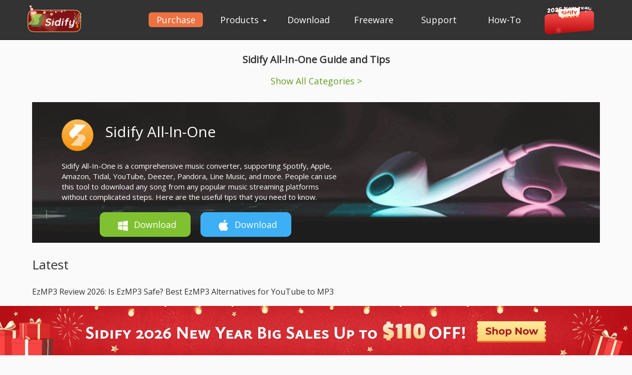

--- FILE ---
content_type: text/html; charset=utf-8
request_url: https://orig.sidify.com/all-in-one-music-tips.html
body_size: 10414
content:
<!DOCTYPE html>
<html lang="en">
  <head>
  <meta name="referrer"  content="no-referrer">
    <meta charset="utf-8">
    <meta http-equiv="X-UA-Compatible" content="IE=edge">
	<meta name="viewport" content="width=device-width, initial-scale=1">
    <meta name="keywords" lang="en" content="streaming music converter, spotify music converter, apple music converter, amazon music converter, tidal music converter, youtube music converter, deezer music converter, pandora music converter, line music converter" />
    <meta name="description" lang="en" content="Here you'll learn how to use Sidify All-In-One Converter to download MP3 files from Spotify, Apple, Amazon, Tidal, YouTube, Deezer, Pandora, Line Music, converting music to MP3/AAC/FLAC/WAV/ALAC, listen to streaming music offline, transfer streaming Music to MP3 players, DJ devices and more. " />
    <title>Sidify All-In-One Guide and Tips</title>
    <link rel="shortcut icon" href="images-new/favicon.png" />
    <link href="https://fonts.googleapis.com/css?family=Open+Sans" rel="stylesheet">
    <link rel="stylesheet" href="css-new/bootstrap.min.css">
    <link rel="stylesheet" href="css-new/indexMini.css">
    <link rel="stylesheet" href="css-new/indexsmallmobile.css">
    <link rel="stylesheet" href="css-new/indexsmall.css">
    <link rel="stylesheet" href="css-new/indexMed.css">
    <link rel="stylesheet" href="css-new/indexlg.css">
    <link rel="stylesheet" href="css-new/index.css">
    <link rel="stylesheet" href="css-new/common.css">
    <link rel="stylesheet" href="css-new/Categories.css">
  <!-- Google Tag Manager --> 

<script>(function(w,d,s,l,i){w[l]=w[l]||[];w[l].push({'gtm.start': 

new Date().getTime(),event:'gtm.js'});var f=d.getElementsByTagName(s)[0], 

j=d.createElement(s),dl=l!='dataLayer'?'&l='+l:'';j.async=true;j.src= 

'https://www.googletagmanager.com/gtm.js?id='+i+dl;f.parentNode.insertBefore(j,f); 

})(window,document,'script','dataLayer','GTM-NJ4R9LR');</script> 

<!-- End Google Tag Manager --> 

</head>
<body class="wrap" id="app"> 

<!-- Google Tag Manager (noscript) --> 

<noscript><iframe src="https://www.googletagmanager.com/ns.html?id=GTM-NJ4R9LR" 

height="0" width="0" style="display:none;visibility:hidden"></iframe></noscript> 

<!-- End Google Tag Manager (noscript) -->
  <div class="toTopImg">
    <img src="images-new/top.png" width="54" height="54" alt="Top">
  </div><!-- #BeginLibraryItem "/Library/nav-new.lbi" -->
<nav class="navbar navbar-inverse navbar-fixed-top">
      <div class="container">
        <div class="navbar-header">
        <div class="header-buy"><a href="/store.html"><img src="/images-new/buy05.png" alt="Buy Sidify Product"></a></div>
          <button type="button" class="navbar-toggle collapsed" data-toggle="collapse" data-target="#navbar" aria-expanded="false" aria-controls="navbar">
            <span class="sr-only">Toggle navigation</span>
            <span class="icon-bar"></span>
            <span class="icon-bar"></span> 
            <span class="icon-bar"></span>
          </button>
          <a class="navbar-brand" href="en1"><img src="/images-new/logo.png" alt="Sidify Logo" width="110" height="60"></a>
        </div>
        <div id="navbar" class="navbar-collapse collapse">
          <ul class="nav navbar-nav">
            <li><a href="/store.html" class="header-button">Purchase</a></li>
            <li class="dropdown active" id="showHoverView">
                <a href="/software.html" class="dropdown-toggle" data-toggle="dropdown" role="button" aria-haspopup="true" aria-expanded="false">Products <span class="caret"></span></a>
                <div class="dropdown-hover-view">
                  <div class="view-box flex-row-start">
                    <div class="index-left-windows">
                      <p class="WindowsProducts"><img src="/images-new/win30.png" alt="Windows products"><span>Windows Products</span></p>  
                      <div class="windows-bottom">
						<p class="flex-row-start">
                          <a href="/all-in-one-windows.html"> Sidify All-In-One </a>
                          <span><a class="click-download" href="https://www.sidify.com/sidify-all-in-one.exe">Try</a></span>
                          <img src="/images-new/new.png" alt="all-in-one music converter for windows" style="margin-left:5px">
                        </p>
                        <p class="flex-row-start">
                          <a href="/sp-win/music-converter.html"> Spotify Music Converter</a>
                          <span><a class="click-download" href="https://www.sidify.com/sidify-music-converter.exe">Try</a></span>
                        </p>
						 <p class="flex-row-start">
                          <a href="/sp-android/music-converter.html">Spotify Music Converter for Android</a>
                          <span><a class="click-download" href="https://www.sidify.com/sidify-music-converter.apk">Try</a></span><img src="/images-new/new.png" alt="new recommendation" style="margin-left:5px">
                        </p>
                        <p class="flex-row-start">
                          <a href="/apple-music-win/apple-music-converter.html"> Apple Music Converter</a>
                          <span><a class="click-download" href="https://www.sidify.com/sidify-amc.exe">Try</a></span>
                        </p>
                        <p class="flex-row-start">
                          <a href="/amazon-converter-win/amazon-music-converter.html"> Amazon Music Converter</a> 
                          <span><a class="click-download" href="https://www.sidify.com/sidify-amazon-music-converter.exe">Try</a></span>
                        </p>
                        <p class="flex-row-start">
                          <a href="/tidal-downloader-windows/tidal-music-converter.html"> Tidal Music Converter</a> 
                          <span><a class="click-download" href="https://www.sidify.com/sidify-tidal-music-converter.exe">Try</a></span>
                        </p>
						            <p class="flex-row-start">
                          <a href="/youtube-music-converter-windows/"> YouTube Music Converter</a> 
                          <span><a class="click-download" href="https://www.sidify.com/youtube-music-converter.exe">Try</a></span>
                        </p>  
                        <p class="flex-row-start">
                          <a href="deezer-downloader-win/deezer-music-converter.html"> Deezer Music Converter</a> 
                          <span><a class="click-download" href="https://www.sidify.com/deezer-music-converter.exe">Try</a></span>
                        </p> 
						<p class="flex-row-start">
                          <a href="/soundcloud-downloader.html">SoundCloud Music Converter</a>
                          <span><a class="click-download" href="https://www.sidify.com/sidify-all-in-one.exe">Try</a></span><img src="/images-new/new.png" alt="new recommendation" style="margin-left:5px">
                        </p>  
                        <p class="flex-row-start">
                          <a href="/sidify-music-free/music-converter-free.html">Spotify Music Converter Free</a> 
                           <img src="/images-new/free.png" alt="Sidify Music Converter Free" style="margin-left:5px">
                          <span><a class="click-download" href="https://www.sidify.com/sidify-music-converter-free.exe">Try</a></span>
                        </p>
                         <p class="flex-row-start">
                          <a href="/apple-music-free/free-apple-music-converter.html"> Apple Music Converter Free</a> 
                           <img src="/images-new/free.png" alt="Sidify Music Converter Free" style="margin-left:5px">
                          <span><a class="click-download" href="https://www.sidify.com/sidify-amc.exe">Try</a></span>
                        </p> 
                      </div>
                    </div>
                    <div class="index-right-windows">
                      <p class="WindowsProducts"><img src="/images-new/mac30.png" alt="Mac Products" width="30" height="30"><span>Mac Products</span></p>
                      <div class="windows-bottom">
						          <p class="flex-row-start">
                          <a href="/all-in-one-mac.html"> Sidify All-In-One</a>
                          <span><a class="click-download" href="https://www.sidify.com/sidify-all-in-one.dmg">Try</a></span><img src="/images-new/new.png" alt="all-in-one music converter for mac" style="margin-left:5px">
                        </p>
                        <p class="flex-row-start">
                          <a href="/sp-mac/music-converter.html"> Spotify Music Converter</a>
                          <span><a class="click-download" href="https://www.sidify.com/sidify-music-converter.dmg">Try</a></span>
                        </p>
                        <p class="flex-row-start">
                          <a href="/apple-music-mac/apple-music-converter.html"> Apple Music Converter</a>
                          <span><a class="click-download" href="https://www.sidify.com/sidify-apple-music-converter.dmg">Try</a></span>
                        </p>
                        <p class="flex-row-start">
                          <a href="/amazon-converter-mac/amazon-music-converter.html"> Amazon Music Converter</a> 
                          <span><a class="click-download" href="https://www.sidify.com/sidify-amazon-music-converter.dmg">Try</a></span>
                        </p>
                        <p class="flex-row-start">
                          <a href="/tidal-downloader/tidal-music-converter.html"> Tidal Music Converter</a>
                          <span><a class="click-download" href="https://www.sidify.com/sidify-tidal-music-converter.dmg">Try</a></span>
                        </p>
						            <p class="flex-row-start">
                          <a href="/youtube-music-converter-mac/"> YouTube Music Converter</a>
                          <span><a class="click-download" href="https://www.sidify.com/youtube-music-converter.dmg">Try</a></span>
                        </p>
                        <p class="flex-row-start">
                          <a href="deezer-downloader-mac/deezer-music-converter.html"> Deezer Music Converter</a>
                          <span><a class="click-download" href="https://www.sidify.com/deezer-music-converter.dmg">Try</a></span>
                        </p>
						<p class="flex-row-start">
                          <a href="/soundcloud-downloader.html">SoundCloud Music Converter</a>
                          <span><a class="click-download" href="https://www.sidify.com/sidify-all-in-one.dmg">Try</a></span><img src="/images-new/new.png" alt="all-in-one music converter for mac" style="margin-left:5px">
                        </p> 
                      </div>
                    </div>
                  </div>
                 </div>
              </li>
              <li><a href="/download-center.html">Download</a></li>
              <li><a href="/freeware.html">Freeware</a></li> 
              <li><a href="/support.html">Support</a></li>
              <li><a href="/resources/">How-To</a></li>
              <li><a href="/discount/"><img src="/images-new/mega-offers.gif" wid class="d-inline-block align-top" alt="sidify special offers"></a></li>
          </ul>
          </div>
        </div>
    </nav><!-- #EndLibraryItem --><div class="body-box">
  <div class="title-and-lang flex-row-center">
    <h4>Sidify All-In-One Guide and Tips</h4>
  </div>
  <div class="show-all-link"><a href="/resources/">Show All Categories ></a></div>
  <div class="categories-top-bgd">
    <h5><img src="/images-new/sidify-all-in-one-icon-80.png" width="64" alt="icon">
    <a href="/youtube-music-converter-windows/">Sidify All-In-One</a></h5>
    <p>Sidify All-In-One is a comprehensive music converter, supporting Spotify, Apple, Amazon, Tidal, YouTube, Deezer, Pandora, Line Music, and more. People can use this tool to download any song from any popular music streaming platforms without complicated steps. Here are the useful tips that you need to know. </p>
    <div class="categories-btn-box container">
      <div class="col-xl-12">
        <a class="click-download" href="https://www.sidify.com/sidify-all-in-one.exe">
              <img style="width:35px;" src="/images-new/win.png" alt="Download Win">
              <span>Download</span>
            </a>
      </div>
      <div class="col-xl-12 btn-right">
       <a class="click-download" href="https://www.sidify.com/sidify-all-in-one.dmg">
              <img style="width:35px;" src="/images-new/mac.png" alt="Download Mac">
              <span>Download</span>
            </a>
      </div>
    </div>
  </div>
  <h5 style="margin-top:30px;font-size:26px;">Latest</h5>
  <div id="content">
  </div>
</div>
<div class="pagination-box flex-row-center">
    <div class="pagin-btn-prev" id="prev">Prev</div>
    <ul>
        <li id="page">
        </li>
    </ul>
    <div class="pagin-btn-next" id="next">Next</div>
</div>
<!-- footer start--><!-- #BeginLibraryItem "/Library/footer-new.lbi" -->
<div class="Sidify-Products-background">
  <div class="HowTos-box container">
    <div class="col-xs-12 col-sm-6 col-md-3 faq-hot-products pro-detail-footer">
      <h3>Sidify Products</h3>
      <ul>
		<li> <a href="all-in-one-windows.html">Sidify All-In-One</a><img src="images/icon-new.gif" alt="New" width="25" height="11">  </li>
        <li> <a href="sp-win/music-converter.html">Spotify Music Converter</a> </li>
        <li> <a href="amazon-converter-win/amazon-music-converter.html">Amazon Music Converter</a> </li>
        <li> <a href="apple-music-win/apple-music-converter.html">Apple Music Converter</a> </li>
		<li> <a href="tidal-downloader-windows/tidal-music-converter.html">Tidal Music Converter</a></li> 
        <li> <a href="sidify-music-free/music-converter-free.html">Spotify Music Converter Free</a> </li>
      </ul>
      
    </div>
    <div class="col-xs-12 col-sm-6 col-md-6 faq-hot-topics pro-detail-footer"> 
      <h3>Hot Topics</h3>
      <div class="flex-row-start" style="flex-wrap:wrap;"> 
<a href="/resources/convert-apple-music-to-mp3.html">Convert Apple Music to MP3,</a>
<a href="resources/save-songs-downloaded-from-apple-music-forever.html">Keep Apple Music Forever,</a> 
<a href="resources/download-youtube-music-to-mp3.html">Download YouTube Music to MP3,</a> 
<a href="resources/download-youtube-music-without-premium.html">Download YouTube Music without Premium,</a>		  
<a href="topic/transfer-apple-music-to-usb-drive.html">Transfer Apple Music to USB,</a>  
<a href="resources/play-apple-music-on-mp3-player.html">Play Apple Music on MP3 Player,</a>
<a href="topic/keep-apple-music-after-free-trial.html">Keep Apple Music after Free Trial,</a>     
<a href="resources/download-amazon-music-as-mp3-files.html">Download Amazon as MP3,</a>
<a href="resources/burn-amazon-music-to-cd.html">Burn Amazon Music to CD,</a>
<a href="resources/transfer-amazon-music-to-usb-drive.html">Transfer Amazon Music to USB,</a>
<a href="resources/transfer-amazon-music-to-mp3-player.html">Transfer Amazon Music to MP3 Player,</a>
<a href="resources/free-spotify-to-mp3-converter.html">Free Spotify to MP3 Converter,</a>
<a href="resources/add-music-from-spotify-to-instagram-stories.html">Add Spotify Music to Instagram</a>
</div>


    </div>
    <div class="FollowUs-box col-xs-12 col-sm-12 col-md-3 faq-FollowUs-box">
      <div class="FollowUs-container">
        <div>
          <h3>Follow US</h3>
          <div class="followUs">
            <div class="followUs-icons flex-row-between">
              <div class="followUs-Facebook"><a href="https://www.facebook.com/sidify.official/" target="_blank"></a></div>
              <div class="followUs-twitter"><a href="https://twitter.com/sidifymusic" target="_blank"></a></div>
              <div class="followUs-youtube"><a href="https://www.youtube.com/channel/UCEnPHjV2VO1B9lFK4coNAvw/videos" target="_blank"></a></div>
            </div>
          </div>
        </div>
        <div class="followUs-right">
          <h3 class="International">International</h3>
          <div class="International-box">
            <ul class="flex-row-between" style="flex-wrap:wrap;">
              <li> <a href="/"> <img src="/images-new/language-united-states.png" alt="English"> <span> English</span> </a> </li> 
              <li> <a href="https://www.sidify.de/" target="_blank"> <img src="/images-new/language-germany.png" alt="Deutsch"> <span> Deutsch</span> </a> </li>
              <li> <a href="https://www.sidify.jp/" target="_blank"> <img src="/images-new/language-jp.png" alt="日本語"> <span> 日本語</span> </a> </li>
              <li> <a href="https://www.sidify.fr/" target="_blank"> <img src="/images-new/language-france.png" alt="Français"> <span> Français</span> </a> </li>
              <li> <a href="https://www.sidify.es/" target="_blank"> <img src="/images-new/language-spanish.png" alt="Español"> <span> Español</span> </a> </li>
            </ul>
          </div>
        </div>
      </div>
    </div>
  </div>
  <div class="home-footer">
    <div class="home-footer-box flex-col-center">
      <ul class="flex-row-between">
        <li><a href="en1">Home</a><span>|</span></li>
        <li><a href="download-center.html">Download Center</a><span>|</span></li>
        <li><a href="store.html">Store</a><span>|</span></li>
        <li><a href="freeware.html">Freeware</a><span>|</span></li>
        <li><a href="resources">Resource</a><span>|</span></li>
        <li><a href="support.html">Support</a><span>|</span></li>
        <li><a href="sitemap.html">Sitemap</a><span>|</span></li>
        <li><a href="about-us.html">About Us</a><span>|</span></li>
        <li><a href="privacy-policy.html">Privacy</a><span>|</span></li>
        <li><a href="video-demo-spotify-music-converter.html">Video Demo</a><span>|</span></li>
        <li><a href="terms-of-use.html">Terms of Use</a><span>|</span></li>
        <li><a href="sidify-affiliate-programs.html">Affiliate</a><span>|</span></li>
        <li><a href="https://www.avclabs.com/video-enhancer-ai.html" target="_blank">Video Enhancer AI</a><span>|</span></li> 
	    <li><a href="all-in-one-music-downloader.html">All-In-One Music Downloader</a><span>|</span></li> 
		<li><a href="https://www.flixicam.com/streamone.html" target="_blank">All-In-One Video Downloader</a><span>|</span></li>
		<li><a href="https://www.anysecura.com/" target="_blank">Enterprise Data Protection Solution</a><span></span></li>
      </ul>
      <p>Copyright © 2026 Sidify Inc. All Rights Reserved.</p>
    </div>
  </div>
  <script src="https://unpkg.com/jquery@2.1.1/dist/jquery.min.js"></script> 
  <script src="js-new/bootstrap.min.js"></script>
 
  <script>
  $(window).on('scroll',function(){
    // div scroll
    // console.log($(window).scrollTop());
    if ($(window).scrollTop() >= (200)) {
        // scroll to bottom
        $('.detail-fixed-nav').css({'display':'block'})
    } else {
      $('.detail-fixed-nav').css({'display':'none'})
    }
  })
  $(".toTopImg").on('click', function () {
    // alert('to top')
      $("html,body").animate({scrollTop:0}, 200);
    })
  $('.dropdown-toggle').on('click', function () {
    var currentWidth = document.body.clientWidth
    if (currentWidth < 768) {
      if ($('.dropdown-hover-view').hasClass('active-block')) {
        $('.dropdown-hover-view').removeClass('active-block')
      } else {
        $('.dropdown-hover-view').addClass('active-block')
      }
    } else {
      window.location.href = "https://www.sidify.com/software.html" 
    }
  })
</script>
   




<!-- banner -->
<link rel="stylesheet" href="/css/bot-banner.css">  
<div class="jw-special-entrance jw-special-entrance--bottom">
<div class="wrapper">
<a class="url" id="click-banner-bottom" href="/discount/">
<picture>
<source type="image/webp" srcset="/discount/img/sidify-special-offer-banner-m.webp" media="(max-width: 750px)">
<source type="image/jpg" srcset="/discount/img/sidify-special-offer-banner-m.jpg" media="(max-width: 750px)">
<source type="image/webp" srcset="/discount/img/sidify-special-offer-banner.webp 1x, /discount/img/sidify-special-offer-banner@2x.webp 2x">
<img class="img" src="/discount/img/sidify-special-offer-banner.jpg" srcset="/discount/img/sidify-special-offer-banner@2x.jpg 2x" alt="special entrance" height="100" width="1920">
</picture>
</a>
<span class="close" onclick="JwSpecialEntrance.closeBanner();"></span>
</div>
</div>
<script src="/js-new/banner.js"></script>
<!-- banner END -->
<script type="text/javascript" language="javascript">
// JavaScript Document
$(function (){
  $("#close_bt").bind("click",function (){
    $("#banner_allinone").css("display","none");
  });
});
 // 监听屏幕变化
let $box = $("body");
var rtime;
var timeout = false;
var delta = 200;
var height = $('#at-share-dock').height()
 $(window).resize(function () {
rtime = new Date();
 if (timeout === false) {
 timeout = true;
setTimeout(resizeend, delta);
 }
 width = $box.width();
 height = $('#at-share-dock').height()
 });
// 屏幕变化后打开定时器
 function resizeend() {
 if (new Date() - rtime < delta) {
 setTimeout(resizeend, delta);
} else {
 timeout = false;
if (width<980) {
 $('.promotion').css('bottom',height+'px')
 console.log($('.promotion'));
}else{
 $('.promotion').css('bottom','0')
 }
 }
}
</script>
<!-- banner END -->


<!-- #EndLibraryItem --><script>
    // 分页逻辑
    var btn = document.getElementById("btn");
    var page = document.getElementById("page");
    var prevBtn = document.getElementById("prev");
    var nextBtn = document.getElementById("next");
    var show = document.getElementById("show");
    var content = document.getElementById("content");
    var prevFlag = false;
    var nextFlag = false
    var pageIndex = 1;
    var pageCount = 0;
    var pagesize = 10;
    var textList = [
	{title: "EzMP3 Review 2026: Is EzMP3 Safe? Best EzMP3 Alternatives for YouTube to MP3", text: "Is EzMP3 safe and legit to use? This EzMP3 review explains how it works and the best EzMP3 alternatives for downloading YouTube to MP3.", link: "/topic/ezmp3-review.html"},
	{title: "How to Download Bandcamp to 320kbps MP3?", text: "Want to download Bandcamp to high-quality 320 kbps MP3? This guide will show you how to download Bandcamp music step by step, allowing you to convert and permanently save your favorite music in bulk easily.", link: "/resources/download-bandcamp-to-mp3.html"},
	{title: "How to See SoundCloud Wrapped 2025 & Download SoundCloud Wrapped Playlists?", text: "Learn how to see SoundCloud Wrapped on your phone and computer, and easily download your SoundCloud Wrapped playlists to permanently save your musical memories of the year.", link: "/resources/soundcloud-wrapped.html"},
	{title: "How to Cancel Audible Membership", text: "This guide will show you how to cancel your Audible membership on the Audible website, Apple Store, and Google Play Store in 2025, and also provides methods for permanently saving your Audible audiobooks after cancellation.", link: "/resources/cancel-audible-membership.html"},
	{title: "How to Get SoundCloud Unblocked at School or Anywhere", text: "Explore 7 effective ways to safely and legally unlock SoundCloud at school or work in 2025 and enjoy your favorite SoundCloud music anywhere.", link: "/resources/get-soundcloud-unblocked-at-school.html"},
	{title: "How to Listen to Audible Books After Cancelling Subscription", text: "Learn to keep and play Audible books post-subscription cancellation and how to convert them to MP3s for anywhere listening.", link: "/resources/listen-to-audible-after-subscription.html"},
	{title: "Best 5 YouTube to FLAC Converters – Convert YouTube to FLAC Lossless Audio", text: "This article selects the best 5 YouTube to FLAC converters in 2025 for you, allowing you to easily download FLAC audio from YouTube while preserving all metadata.", link: "/topic/best-youtube-to-flac-converter.html"},
	{title: "Best 10+ Safe & Free YouTube to WAV Converters", text: "This article lists best 10+ safe and free YouTube to WAV converters in 2025. Safely convert YouTube videos to high-quality WAV audio with top free online tools and desktop software.", link: "/topic/best-youtube-to-wav-converter.html"},
    {title: "How to Download Audiobooks from Audible", text: "Learn how to download and convert Audible audiobooks to MP3 for offline listening on any device with this complete guide!", link: "/resources/download-audiobooks-from-audible.html"},  
	{title: "Top 10 Royalty-Free Music Download Websites", text: "This article lists thetop 10 royalty-free music online downloaders , focusing on trusted platforms that provide clear licensing and quality tracks. The aim is to make the search easier and help creative work stay both professional and worry-free.", link: "/topic/royalty-free-music-download-sites.html"},  
	{title: "Best 10+ SoundCloud to MP3 Downloaders", text: "This article lists the best 10+ SoundCloud to MP3 downloaders to easily save your SoundCloud music to your local computer.", link: "/topic/best-soundcloud-to-mp3-downloaders.html"},
    {title: "Top 8 SoundCloud Music Downloaders", text: "Discover the top 8 SoundCloud downloaders of 2025 and learn how to save SoundCloud tracks in up to 320 kbps.", link: "/resources/top-soundcloud-music-downloader.html"},
	{title: "Best 10+ FLAC Music Downloader", text: "This guide cuts through the noise to present the top 10 FLAC music downloaders. Read on to discover how each works and find the one that suits you best.", link: "/resources/flac-lossless-music-downloaders.html"},
	  {title: "Top 10 Free MP3 Download Sites Safe", text: "The passage list and compare the top 10 legal MP3 download sites so that you can find the best way to download your favorite music for free. ", link: "/resources/free-mp3-download-sites.html"},
    {title: "How to Download Qobuz Music to All MP3 Players", text: "Smartphones often fall short in both storage and audio quality when trying to enjoy this music on the go. So, if sound quality matters to you and you want to keep Qobuz music listening separate from your phone, downloading and transferring Qobuz music to an MP3 player is the ideal solution. ", link: "/resources/qobuz-music-to-mp3-player.html"},
    {title: "[Unlimited] How to Download SoundCloud Playlists for Free", text: "Well, if you’re tired of hitting dead ends and just want a reliable, free way to download your favorite SoundCloud playlists, you’re in the right place. In this guide, we’ll walk you through some of the best, most effective methods for downloading SoundCloud playlists at no cost.", link: "/resources/download-soundcloud-playlists-for-free.html"},   
	 {title: "How to Download Qobuz Music to Computer", text: "If you prioritize high-quality music and want to save your favorite tracks from Qobuz to your computer, you can easily do so using specialized software designed for this purpose shared in this post.", link: "/resources/qobuz-to-computer.html"}, 
   {title: "How to Transfer Qobuz Music to USB Flash Drives", text: "Is there a way to locate where Qobuz Music Downloads are stored and directly transfer them to a USB? Well, it doesn’t support to export or transfer Qobuz files directly to a USB stick. In this article, we’ll explore how to get Qobuz music into the format you need in USB drives for seamless listening in your car stereo or other devices.", link: "/resources/qobuz-music-to-usb-drive.html"},    
  {title: "How to Add Songs From SoundCloud to MP3 Players", text: "This article provides a straightforward method to download songs from SoundCloud and transfer them to MP3 players, ensuring you can enjoy your favorite tracks offline with ease.", link: "/resources/soundcloud-to-mp3-players.html"}, 
  {title: "Top 10 SoundCloud Playlist Downloaders: Proven and Tested", text: "This guide covers the 10 best SoundCloud playlist downloaders of 2025, including converters, browser extensions, and online tools. Find the right tool to effortlessly save your playlists from SoundCloud.", link: "/resources/soundcloud-playlist-downloader.html"}, 
  {title: "How to Download Qobuz Music to FLAC Losslessly", text: "FLAC is especially popular for its ability to store music in the highest quality without any loss, perfect for serious listeners. This article will explore more practical ways to losslessly download Qobuz music to FLAC format and help you preserve the original audio quality with every track.", link: "/resources/download-qobuz-music-to-flac.html"},    
  {title: "How to Losslessly Convert Qobuz Music to WAV", text: "In this article, we’ll guide you through two methods to download high-resolution audio from Qobuz in WAV format: using Qobuz’s native downloader and the Sidify All-In-One tool. We’ll also highlight the pros and cons of each approach.", link: "/resources/convert-qobuz-music-to-wav.html"},  
	 {title: "100% Working: Top Methods to Download Music from SoundCloud", text: "In this post, you’ll learn several proven methods for downloading songs from SoundCloud for offline listening. Whether you subscribe to SoundCloud or not, this article has the answers to your needs!", link: "/resources/download-music-from-soundcloud.html"},
    {title: "How to Transfer SoundCloud Songs to USB Flash Drives", text: "If you are desired to listen to SoundCloud music offline, create a backup of SoundCloud songs, or enjoy your SoundCloud music on different devices, here in this post, we’ll guide you step-by-step through the best methods for downloading SoundCloud songs and transferring them to a USB drive.", link: "/resources/transfer-soundcloud-music-to-usb.html"},   
    {title: "Best 10+ Free Unblocked Music Sites for School", text: "The good news is that there are still a wide range of unblocked music sites that can be accessed in schools. In this article, we'll explore some of the best unblocked music sites that are perfect for study sessions, breaks, or just unwinding between classes.", link: "/topic/unblocked-music-sites-for-school.html"},  
    {title: "How to Free Download MP3 Christmas Music", text: " In this article, we'll explore several practical free methods for downloading Christmas music from streaming services and free sources to help you enjoy 2025 Christmas songs to the fullest.", link: "/topic/free-download-mp3-christmas-music.html"},   
    {title: "How to Losslessly Download Qobuz Music", text: "However, Qobuz doesn’t integrate uploaded music like Apple Music does. As a result, you can't use downloaded Qobuz songs in various ways. In this article, we will explore various ways to losslessly download music from Qobuz.", link: "/resources/losslessly-download-qobuz-music.html"},    
    {title: "How to Play SoundCloud Songs on PS5 Consoles", text: " SoundCloud offers a wealth of tracks that are freely accessible, which serves as an attractive option for those who prefer to avoid paid subscriptions. Here, we will give the best way to download and transfer your favorite SoundCloud music to your PS5 console.", link: "/resources/transfer-soundcloud-music-to-ps5.html"},  
    {title: "How to Convert SoundCloud Music to FLAC Files", text: "But the fact is, SoundCloud does not allow direct downloads for many tracks, particularly in FLAC format. This limitation frustrates users who wish to enjoy music offline or in the best possible quality. This article presents simple and effective methods to convert SoundCloud music to FLAC format.", link: "/resources/convert-soundcloud-music-to-flac.html"},   
    {title: "How to Download Any Songs from SoundCloud to MP3", text: "Whether you want to listen offline, create a playlist for a road trip, or save your favorite tracks in a more convenient format, converting SoundCloud songs to MP3 gives you flexibility, and so you can keep your favorite music within reach.", link: "/topic/soundcloud-to-mp3-download.html"},   
    {title: "8 Best Free Any Podcast to MP3 Downloaders", text: "In this article, we will explore the top eight free tools available for converting podcasts from different platforms into MP3 format. These tools not only facilitate easy downloads but also cater to different user preferences and technical skills. ", link: "/topic/best-free-podcast-to-mp3-downloader.html"}, 
    {title: "6 Free Ways to Download Apple Podcasts to MP3", text: "This article gives 6 fast ways to convert Apple Podcasts to MP3. Whether you want to download podcasts from Apple in MP3 files or need a simple Apple Podcasts to MP3 downloader, we’ve got the solutions you need. ", link: "/resources/free-download-apple-podcasts-to-mp3.html"},  
    {title: "20+ Reliable Free YouTube to MP3 Converters for Fast & Safe Downloads", text: "In this article, we'll discover over 20 reliable and free YouTube to MP3 converters, covering a wide range of options to suit your specific needs. From desktop programs to online tools and even mobile apps, you'll find the best solutions for fast and safe MP3 conversions from your favorite YouTube videos.", link: "/resources/free-youtube-to-mp3-converters.html"},      
   {title: "How to Get Free Music Downloads with MP3Paw", text: "MP3Paw is a popular online platform that offers free music downloads to users worldwide. It is an economical option for you who want to download your favorite MP3 music tracks at no cost. We've got you covered with the best alternative to MP3Paw downloader to ensure you never miss a beat.", link: "/resources/mp3paw-free-music-download.html"},   
   {title: "How to Transfer Deezer Music/Podcasts Playlists to Spotify", text: "In this guide, we've curated a range of simple and effective solutions to help you transfer your music from Deezer to Spotify hassle-free. Whether you're looking to convert your entire library, transfer playlists online, or even do it all from your mobile device, we've got you covered.", link: "/resources/transfer-music-from-deezer-to-spotify.html"},
   {title: "How to Get Deezer Premium for Free", text: "In this straightforward guide, we'll explore seven methods that allow you to access Deezer Premium without spending any money. Whether you're a budget-conscious music lover or simply looking to explore new options for free Deezer Premium music features, we've got you covered. ", link: "/resources/get-deezer-premium-for-free.html"},    
   {title: "How to Download Deezer Podcasts to MP3", text: "In this guide, we will explain how to download Deezer podcasts for offline listening, even on desktops or tablets. Specifically, we will focus on downloading Deezer podcasts in MP3 format, which allows you to listen to your favorite shows anytime, anywhere. ", link: "/resources/deezer-podcasts-mp3-download.html"},     
   {title: "How to Download Songs from SoundCloud to Computer", text: "In this article, we will walk you through an easy way to download SoundCloud songs and save them to your computer in MP3 format.", link: "/resources/download-songs-from-soundcloud-to-pc.html"},  
  {title: "Four Ways to Rip Songs from YouTube Videos", text: "If you are the one seeking the opportunity to rip songs from YouTube videos, this article is right for you. By following the ways and tools introduced in this article, you will be able to save YouTube audio or YouTube videos in your preference.", link: "/resources/rip-songs-from-youtube.html"},  
  {title: "Sidify Music Converter vs. Sidify All-In-One", text: "Should I stick to Sidify Music Converter or upgrade to the Sidify full package? Or if you are new to Sidify, what is the difference between Sidify Music Converter and Sidify All-In-One? How to choose them? No worries, we're here to help. ", link: "/resources/sidify-music-converter-vs-sidify-all-in-one.html"},    
  {title: "Sidify All-In-One Review: Specs, Pricing, & Features", text: "Sidify All-In-One opens up a world of possibilities for music enthusiasts. Join us as we delve into the features, benefits, and user experience of Sidify All-In-One in this in-depth program review.", link: "/topic/sidify-all-in-one-reviews.html"},
	{title: "How to Download MP3 Music from All Major Streaming Platforms", text: "Whether you subscribe to Apple Music, Spotify, Pandore, or Deezer - or any other popular streaming service - this tutorial will guide you through the process of downloading MP3 music and playlists from the major streaming platforms in just a few simple steps.", link: "/resources/download-mp3-from-any-streaming-platform.html"}, 
  {title: "How to Download Deezer Music to MP3", text: "In this article, we'll go over the simple steps needed to convert Deezer music into MP3 files so you can listen on all your devices - even offline.", link: "/resources/download-deezer-in-mp3.html"},
    ]
    pageCount = Math.ceil(textList.length / pagesize);
    console.log(pageCount)
    createSpan(pageIndex);
    setNextAndPrev(pageIndex);
    createcontent(1)
    console.log(textList)

    function createcontent (currentIndex) {
      var currentList = textList.slice(pagesize * (currentIndex-1), pagesize * currentIndex)
      console.log(currentList)
      content.innerHTML = ''
      for (var j = 0; j < currentList.length; j++) {
        var currentItem = currentList[j]
        console.log(currentItem)
        var div = document.createElement("div");
        var p = document.createElement("p");
        var text = document.createElement("p");
        var a = document.createElement("a");
        a.innerHTML = currentItem.title
        a.href = currentItem.link
        p.appendChild(a)
        text.innerHTML = currentItem.text
        div.className = "Categories-content-items"
        p.className = "text-title flex-row-start"
        text.className = "text-content"
        div.appendChild(p)
        div.appendChild(text)
        console.log(div)
        content.appendChild(div)
      }
    }
    function createSpan(currentIndex) {
        var maxNum = 1;
        var minNum = 1;
        if (pageCount > 5) {
            maxNum = 5;
        } else {
            maxNum = pageCount;
        }
        if (currentIndex > 3) {
            minNum = currentIndex - 2;
            maxNum = currentIndex + 2;
        }
        if (currentIndex > pageCount - 2) {
            maxNum = pageCount;
            minNum = pageCount - 4;
        }
        minNum = minNum < 1 ? 1 : minNum;
        page.innerHTML = "";
        for (var i = minNum; i <= maxNum; i++) {
            var span = document.createElement("span");
            if (i == currentIndex) {
                span.className = "page selected";
            } else {
                span.className = "page";
            }
            span.innerHTML = i;
            span.setAttribute("data-index", i);
            span.onclick = function () {
              pageIndex = this.getAttribute("data-index") * 1;
                // alert(pageIndex)
                createcontent(pageIndex)
                createSpan(pageIndex);
                setNextAndPrev(pageIndex);
				document.documentElement.scrollTop = 0
            }
          page.appendChild(span);
        }
    }

    prevBtn.onclick = function () {
      if (prevFlag) {
        console.log('到顶部了')
      } else {
        pageIndex--;
        // alert(pageIndex)
        createSpan(pageIndex);
        createcontent(pageIndex);
        setNextAndPrev(pageIndex);
		document.documentElement.scrollTop = 0
      }
    }

    nextBtn.onclick = function () {
      if (nextFlag) {
        console.log('到最后了')
      } else {
        pageIndex++;
        // alert(pageIndex)
        createSpan(pageIndex);
        createcontent(pageIndex);
        setNextAndPrev(pageIndex);
		document.documentElement.scrollTop = 0
      }
    }
    function setNextAndPrev(currentIndex) {
        if (currentIndex == pageCount) {
          nextFlag = true;
        } else {
          nextFlag = false;
        }
        if (currentIndex == 1) {
          prevFlag = true;
        } else {
          prevFlag = false;
        }
    }
</script>
<script src="/js/dl-redirect.js"></script>
<script src="/js-new/install_guide.js"></script>	
</body>
</html>

--- FILE ---
content_type: text/css
request_url: https://orig.sidify.com/css-new/indexMini.css
body_size: 3004
content:
.navbar-brand {
  float: left;
  width:110px;
  height: 60px;
  padding: 0;
  font-size: 18px;
}
.toTopImg{
  position:fixed;
  right:15px;
  bottom:15px;
  cursor:pointer;
  z-index: 10;
}
.toTopImg img{
  width:30px;
  height:30px;
}
/* .dropdown-hover-view */
.dropdown-hover-view {
  display:none;
  transition: .5s;
  width:100%;
  height:auto;
  background-color:#fff;
}
.dropdown-hover-view .view-box{
  width:100%;
  height:100%;
  margin:0 auto;
  color:#333;
  display:flex;
  flex-flow:column wrap;
  justify-content: center;
  align-items: center;
}
.view-box .index-left-windows, .view-box .index-right-windows{
  width:100%;
  padding:0 20px;
  box-sizing: border-box;
  height:550px;
}
.dropdown-hover-view .view-box .WindowsProducts{
  font-size:16px;
  font-weight:bold;
}
.view-box p span{
  margin-left:6px;
}
/* .view-box .windows-bottom{
  margin-top:20px;
} */
.windows-bottom p{
  width:85%;
  height:46px;
  line-height:26px;
}
.windows-bottom p a{
  color:#333;
  font-size:14px;
}
.windows-bottom p a:hover{
  color:#639c1f;
}
.windows-bottom p span{
  width:46px;
  height:22px;
  text-align:center;
  line-height:22px;
  background-color:#639c1f;
  color:#fff;
  border-radius:6px;
  display:none;
  cursor: pointer;
}
.windows-bottom p span a{
  color:#fff;
}
.windows-bottom p span a:hover{
  color:#fff;
}
.windows-bottom .windows-bottom-download span{
  width:88px;
  height:22px;
  text-align:center;
  line-height:22px;
  background-color:#639c1f;
  color:#fff;
  border-radius:6px;
  cursor: pointer;
}
.windows-bottom p:hover > span{
  display:inline;
}
/* banner start */
.banner-box{
  margin-top:61px;
}
#banner1{
  background:#333 url('../images-new/banner.jpg');
}
#banner2{
  background:#333 url('../images-new/banner1.jpg');
}
#banner3{
  background:#333 url('../images-new/banner2.jpg');
}
#banner4{
  background:#333 url('../images-new/banner3.jpg');
}
#banner5{
  background:#333 url('../images-new/banner5.jpg');
}
#banner6{
  background:#333 url('../images-new/banner6.jpg');
  max-width:100%;
}
#banner7{
  background:#333 url('../images-new/banner7.jpg');
  max-width:100%;
}
#banner8{
  background:#333 url('../images-new/banner8.jpg');
  max-width:100%;
}
#banner9{
  background:#333 url('../images-new/banner9.jpg');
  max-width:100%;
}
.item{
  background-size:cover;
  background-position:center center!important;
  width:100%;
  padding-bottom:60%;
  cursor: pointer;
}
.carousel-indicators li{
  display: inline-block;
  width: 20px;
  height: 6px;
  margin: 1px;
  text-indent: -999px;
  cursor: pointer;
  border-radius:0;
  border:none;
  margin-right:8px;
  background-color: #838383;
}
.carousel-indicators .active{
  display: inline-block;
  width: 20px;
  height: 6px;
  margin: 1;
  margin-right:8px;
  background-color: #639c1f;
}
.carsousel-absolute{
  width:100%;
  height:100%;
  color:#fff;
  position:absolute;
  top:0!important;
  left:0;
}
.carsousel-absolute h3{
  color:#fff;
  font-size:16px;
  position:relative;
}
.carsousel-absolute h3 img{
  width:50px;
  height:50px;
  position:absolute;
  right:-20px;
  top:-40px;
  opacity: .6;
}
.carsousel-absolute .carsousel-text{
  display:none;
}
.carsousel-absolute .carsousel-button-box {
  width:100%;
  margin-top:16px;
  display:flex;
  flex-flow: row nowrap;
  justify-content: center;
}
.carsousel-button-box div{
  width:100px;
  height:28px;
  text-align:center;
  border-radius:8px;
  background-color:#80c132;
}
.carsousel-button-box div:hover{
  background-color:#659f21;
}
.carsousel-button-box div a{
  height:28px;
  line-height:28px;
  text-decoration:none;
  font-size:12px;
  color:#fff;
}
.carsousel-button-box div a img{
  display:inline-block;
  width:25px;
  height:25px;
}
.carsousel-button-box .btn-right{
  margin-left:10px;
  background-color:#3daff5;
}
.carsousel-button-box .btn-right:hover{
  background-color:#3598d6;
}
.carsousel-absolute-img{
  display:none;
}
.glyphicon-chevron-left:before,.glyphicon-chevron-right:before{
  content: none;
}
.carousel-control .glyphicon-chevron-left, .carousel-control .glyphicon-chevron-right, .carousel-control .icon-next, .carousel-control .icon-prev{
  width: 20px;
  height: 40px;
  top:40%;
  margin-top: -10px;
}
.glyphicon img{
  width:20px;
  height:40px;
}

/* banner end */

.bannerbotm-box{
  /* width:450px; */
  padding:0 10px;
  margin:0 auto;
  margin-top:-20px;
}
.bannerbotm-box div{
  width:16%;
}
.bannerbotm-box div .nav-icon{
  cursor: pointer;
  width:30px;
  height:30px;
}
.bannerbotm-box div .index-nav-text{
  color:#333;
  width:100%;
  height:120px;
  text-align:center;
  margin-top:20px;
  font-size:12px;
  white-space:normal;
  word-wrap:break-word;
  background:none;
}
.imagetextnav .nav-icon{
  background:url('../images-new/features01.png') no-repeat 0 0;
  background-size:30px;
}
.imagetextnav:hover .nav-icon{
  background:url('../images-new/features01-hover.png') no-repeat 0 0;
  background-size:30px;
}
.imagetextnav:hover .index-nav-text{
  color:#639c1f;
}

.imagetextnav1 .nav-icon{
  background:url('../images-new/features02.png') no-repeat 0 0;
  background-size:30px;
}
.imagetextnav1:hover .nav-icon{
  background:url('../images-new/features02-hover.png') no-repeat 0 0;
  background-size:30px;
}
.imagetextnav1:hover .index-nav-text{
  color:#639c1f;
}

.imagetextnav2 .nav-icon{
  background:url('../images-new/features03.png') no-repeat 0 0;
  background-size:30px;
}
.imagetextnav2:hover .nav-icon{
  background:url('../images-new/features03-hover.png') no-repeat 0 0;
  background-size:30px;
}
.imagetextnav2:hover .index-nav-text{
  color:#639c1f;
}

.imagetextnav3 .nav-icon{
  background:url('../images-new/features04.png') no-repeat 0 0;
  background-size:30px;
}
.imagetextnav3:hover .nav-icon{
  background:url('../images-new/features04-hover.png') no-repeat 0 0;
  background-size:30px;
}
.imagetextnav3:hover .index-nav-text{
  color:#639c1f;
}

.imagetextnav4 .nav-icon{
  background:url('../images-new/features05.png') no-repeat 0 0;
  background-size:30px;
}.item-background .item-img img
.imagetextnav4:hover .nav-icon{
  background:url('../images-new/features05-hover.png') no-repeat 0 0;
  background-size:30px;
}
.imagetextnav4:hover .index-nav-text{
  color:#639c1f;
}

/* body list */

.body-list{
  width:100%;
  margin-top:25px;
}
.bodyListItem{
  height:auto;
  padding-top:50px;
  padding-bottom:50px;
  box-sizing: border-box;
  background-color:#F4F4F4;
}
.bodyListItemOther{
  height:800px;
  padding-top:45px;
  box-sizing: border-box;
  background-color:#F4F4F4;
}
.bodyListItem .item-background{
  width:100%;;
  height:100%;
  margin:0 auto;
}
.item-background .item-text-imgtop {
  margin-top:-40px;
}
.item-background .item-right-text .item-texts{
  width:100%;
  /* margin-top:-110px; */
}
.item-background .item-right-text .listItemfavor{
  margin-top:50px;
  padding-top:20px;
  border-top:1px solid #EBEBEB;
}
.item-background .item-texts h3 a{
  color:#333333;
  font-size:18px;
}
.item-background .item-texts p{
  font-size:13px;
  color:#333;
  margin-top:18px;
  line-height:20px;
}
.item-background .item-texts-other p{
  margin-top:8px;
}
.item-background .item-texts p a{
  color:#639c1f;
  font-weight: 500;
}
.item-background .item-texts .itemlearn-more{
  color:#639c1f;
  margin-top:20px;
  font-weight: 500;
  float:right;
}
 .item-background .item-img{
  margin-top:40px;
}
/*.item-background .item-img img{
  height:150px;
  width:88%;
} */
.carousel-inner{
  margin-bottom:40px;
}
/* body list end */

.ConvertSpotify-box{
  background:url('../images-new/background01.png') no-repeat;
  background-size:100%;
  height:350px;
}
.ConvertSpotify-box .ConvertSpotify-contant{
  width:100%;
  height:100%;
  color:#fff;
}
.ConvertSpotify-contant h4{
  font-size:14px;
  margin-top:28px;
}
.ConvertSpotify-contant h3{
  font-size:22px;
  margin-top:30px;
  text-align:center;
  line-height:30px;
}
.ConvertSpotify-contant h2{
  font-size:26px;
  margin-top:15px;
}
.ConvertSpotify-contant .ConvertSpotify-button-box{
  width:100%;
  padding:0 6px;
  height:90px;
  margin-top:36px;
}
.ConvertSpotify-button-box div{
  font-size:14px;
  width:150px;
  text-align:center;
}
.ConvertSpotify-button-box div p{
  height:40px;
}
.ConvertSpotify-button-box div span{
  display:inline-block;
  font-size:12px;
  width:110px;
  height:30px;
  line-height:30px;
  text-align:center;
  background-color:#c5e2b5;
  border-radius:15px;
  margin-top:20px;
}
.ConvertSpotify-button-box div span a{
  color:#639c1f;
}
/**ConvertSpotify end**/

.user-review{
  width:100%;
  margin-top:36px;
}
.user-review h3{
  width:100%;
  padding:15px;
  color:#333333;
  font-size:28px;
  text-align:center;
}
.user-review h3 a{
  color:#47a30a;
  font-size:14px;
}

.userreview-item-box{
  margin-top:34px;
  width:100%;
}
.userreview-item-box .userreview-item{
  width:100%;
  height:330px;
  margin-top:20px;
  background-color:#F4F4F4;
}
.userreview-item-box .userview-stars{
  margin-top:26px;
}
.userreview-item .userview-text{
  font-size:14px;
  color:#333;
  margin-top:20px;
  line-height:32px;
}
.userreview-item .userview-author{
  float:right;
  font-weight:bold;
  font-size:14px;
  color:#333;
  line-height:40px;
  margin-right:20px;
}
/*userreview end */

.why-Choose-Sidify{
  width:100%;
  height:320px;
  margin-top:84px;
  background-color:#F4F4F4;
}
.why-Choose-Sidify h3{
  width:100%;
  height:90px;
  line-height:90px;
  text-align:center;
  font-size:26px;
  color:#333;
}
.why-Choose-Sidify .nav-guarantee-box{
  margin-top:8px;
}
.nav-guarantee-box .foot-nav-text{
  width:100%;
  height:160px;
  text-align:center;
  font-size: 14px;
  white-space: normal;
  word-wrap: break-word;
  background: none;
  margin-top:25px;
}
.nav-guarantee .index-foot-icon{
  width:30px;
  height: 30px;
  background:url('../images-new/service01.png') no-repeat 0 0;
  background-size:30px;
}
.nav-guarantee1 .index-foot-icon{
  width:30px;
  height: 30px;
  background:url('../images-new/service02.png') no-repeat 0 0;
  background-size:30px;
}
.nav-guarantee2 .index-foot-icon{
  width:30px;
  height: 30px;
  background:url('../images-new/service03.png') no-repeat 0 0;
  background-size:30px;
}
.nav-guarantee3 .index-foot-icon{
  width:30px;
  height: 30px;
  background:url('../images-new/service04.png') no-repeat 0 0;
  background-size:30px;
}

.HowTos-box div ul{
  text-decoration:none;
}

/*nav-guarantee3 end*/

.HowTos-box{
  width:100%;
  overflow: hidden;
  height:1400px;
}
.HowTos-box h3{
  font-size:16px;
  color:#333;
  font-weight: bold;
  margin-top:30px;
}
.HowTos-box ul{
  margin-top:15px;
  list-style: none;
}
.HowTos-box ul li{
  width:100%;
  margin-top:8px;
  word-wrap: wrap break-word;;
}
.HowTos-box ul li a {
  color:#333;
}
.HowTos-box ul li a:hover{
  color:#639c1f;
}
.FollowUs-box{
  width:100%;
  height:230px;
  padding:0;
  margin:0;
}
.FollowUs-container{
  display:flex;
  flex-flow: column nowrap;
  justify-content: center;
  align-items: center;
}
.FollowUs-container div{
  width:100%;
  margin-left:20px;
}
.faq-hot-topics div a{
  padding-right: 15px;
  margin-top: 10px;
}
.FollowUs-container h3{
  width:100px;
}
.FollowUs-box .followUs .followUs-icons{
  width:150px;
  margin-top:20px;
  margin-left:-10px;
}
.followUs-icons div{
  width:30px;
  height:30px;
  cursor: pointer;
}
.followUs-icons div a{
  display:inline-block;
  width:100%;
  height:100%;
}
.followUs-icons .followUs-Facebook{
  background:url('../images-new/facebook.png') no-repeat 0 0;
  background-size: 30px
}
.followUs-icons .followUs-Facebook:hover{
  background:url('../images-new/reviews-hover.png') no-repeat 0 0;
  background-size: 30px
}
.followUs-icons .followUs-twitter{
  background:url('../images-new/twitter.png') no-repeat 0 0;
  background-size: 30px
}
.followUs-icons .followUs-twitter:hover{
  background:url('../images-new/twitter-hover.png') no-repeat 0 0;
  background-size: 30px
}
.followUs-icons .followUs-youtube{
  background:url('../images-new/youtube.png') no-repeat 0 0;
  background-size: 30px
}
.followUs-icons .followUs-youtube:hover{
  background:url('../images-new/youtube-hover.png') no-repeat 0 0;
  background-size: 30px
}
.FollowUs-box .International{
  margin-top:30px;
}
.FollowUs-box .International-box ul{
  width:180px;
}
.International-box ul li {
  width:80px;
}

/* end */

.home-footer{
  width:100%;
  height:200px;
  background-color:#333;
  overflow: hidden;
}
.home-footer .home-footer-box{
  width:100%;
  height:100%;
  margin:0 auto;
  /* display:block; */
}
.home-footer-box p{
  color:#a9a9a9;
  margin-top:26px;
  text-align:center;
  word-break: break-all;
  flex:1;
}
.home-footer-box ul {
  width:100%;
  list-style: none;
  flex-wrap:wrap;
  justify-content: center;
  flex:1;
  margin-top:20px;
}
.home-footer-box ul li span{
  color:#a9a9a9;
  margin-left:2px;
}
.home-footer-box ul li a{
  color:#a9a9a9;
}
.home-footer-box ul li a:hover{
  color:#ffffff;
}

.body-box{
  width:100% !important;
  margin-top:60px !important;
  padding:0 10px !important;
}
.body-box .title-and-lang{
  padding:0 8px;
  margin-top:71px;
}
.body-box .title-and-lang h4{
  font-size:16px;
  font-weight: 500;
}
.faq-nav-box{
  margin-top:30px;
  width:100%;
}
.faq-nav {
  height:40px;
  border-bottom:1px solid #EBEBEB;
}
.faq-nav div{
  width:200px;
  height:40px;
  font-size:18px;
  text-align:center;
  line-height: 40px;
}
.faq-nav .faq-item{
  cursor: pointer;
  color:#b7b7b7;
  border-bottom:1px solid #EBEBEB;
}
.faq-nav .faq-item a{
  color:#909090;
}
.faq-nav .faq-active{
  cursor: pointer;
  border:1px solid #EBEBEB;
  border-bottom:1px solid #FAFAFA;
}
.faq-item-contant{
  display:none;
}
.faq-active-contant{
  display:block;
}
.faq-nav-contants{
  margin-top:30px;
}
.faq-nav-contants ul{
  width:100%;
}
.faq-nav-contants ul li{
  padding:0 10px;
  margin-top:20px;
  font-size:14px;
  color:#333;
}
.faq-nav-contants ul li a{
  color:#333;
}
.faq-texts{
  border-top:1px solid #EBEBEB;
  padding:0 20px;
  margin-top:46px;
}
.faq-texts div{
  margin-top:20px;
}
.faq-texts div p{
  margin-top:22px;
  line-height: 26px;
}
.title-green{
  color:#639c1f;
  font-size:16px;
  margin-right:8px;
}
.title-green a{
  color:#639c1f;
}
.Sidify-Products-background{
  width: 100%;
  background-color:#F4F4F4;
}
.faq-hot-products{
  height:auto;
}
.faq-footer-button div{
  width: 80%;
  height:55px;
  margin-top:8px;
  text-align:center;
  line-height:55px;
  border:2px solid #80c132
}
.faq-footer-button div a {
  color:#639c1f;
}
.faq-FollowUs-box{
  padding:0;
  width:30%;
}
.faq-hot-topics div a{
  color:#333;
  margin-top:10px;
}
.faq-hot-topics div a:hover{
  color:#639c1f;
}
.active-block{
  display:block;
}

.change-language{
  margin-right:20px;
  color:#333;
  text-decoration: none;
}
.change-language img{
  margin-right:3px;
}
.dropdown-menu{
  min-width:115px;
}
.caret{
  margin-left:3px;
}
.dropdown-menu>li>a{
  padding:3px 15px;
}
.header-buy{
  position: absolute;
  display:block;
  cursor:pointer;
  width:30px;
  height:30px;
  right:70px;
  top:15px;
}
.header-buy img{
  width:24px;
  height:24px;
}
.btn-relative{
  position: relative;
}
.btn-relative .ChristmasHat{
  position:absolute;
  top: -60%;
  left: -30px;
}
.discount-price span{
  text-decoration:line-through;
  font-size:14px;
  color:#999!important;
}
.discount-price label{
  color:#e43729;
  font-size:24px;
  margin-left:10px;
}

--- FILE ---
content_type: text/css
request_url: https://orig.sidify.com/css-new/indexlg.css
body_size: 2886
content:
@media (min-width: 1200px){
  .toTopImg{
    position:fixed;
    right:120px;
    bottom:40px;
    z-index: 10;
    cursor:pointer;
  }
  .toTopImg img{
    width:50px;
    height:50px;
  }
  .navbar-inverse{
    color:#fff;
    background-color:#333333;
  }
  .navbar-inverse .navbar-nav>.active>a, .navbar-inverse .navbar-nav>.active>a:focus, .navbar-inverse .navbar-nav>.active>a:hover{
    background-color:#333;
  }
  .container {
    width: 1170px;
    display: flex;
    flex-flow: row nowrap;
    justify-content: space-between;
    align-items: center;
    /* height:80px; */
    padding:0;
  }
  .navbar-header {
    margin-right: 0;
    margin-left: 0;
    width: 20%;
}
.collapse {
  margin-right: 0;
  margin-left: 0;
  width:80%;
}
.collapse ul{
  width:100%;
}
.navbar-nav>li{
  box-sizing: border-box;
  width:120px;
  text-align:center;
}
.nav .header-button{
  font-size:18px;
  height:30px;
  line-height:30px;
  width:110px;
  background:#ED7243!important;
  border-radius:6px;
  border:none;
}
.nav .header-button:hover{
  font-size:18px;
  background:#d15f02!important;
  border:none!important;
}
.navbar-inverse .navbar-nav>li>a {
  color: #fff;
}
.navbar-nav>li>a {
  padding-top: 0;
  font-size:18px;
  padding-bottom: 0;
  text-align:center;
  height:80px;
  line-height:80px;
  border-bottom:8px solid #333333;
}
.navbar-nav>li>a:hover{
  background:#05040c!important;
  border-bottom:8px solid #639c1f;
}
/* .dropdown-hover-view */

.dropdown-hover-view {
  display:none;
  position:fixed;
  left:0;
  top:81px;
  width:100%;
  height:480px;
  background-color:#fff;
}
.dropdown-hover-view .view-box{
  width:1170px;
  height:100%;
  margin:20px auto;
  color:#333;
}
.view-box div + div{
  height:168px;
}
.dropdown-hover-view .view-box .WindowsProducts{
  font-size:18px;
  font-weight:bold;
}
.view-box p span{
  margin-left:10px;
}
.view-box .windows-bottom{
  margin-top:30px;
}
.windows-bottom p{
  width:450px;
  height:36px;
  line-height:36px;
}
.windows-bottom p a{
  color:#333;
  font-size:16px;
}
.windows-bottom p a:hover{
  color:#639c1f;
}
.windows-bottom p span{
  width:46px;
  height:22px;
  text-align:center;
  line-height:22px;
  background-color:#639c1f;
  color:#fff;
  border-radius:6px;
  display:none;
  cursor: pointer;
}
.windows-bottom .windows-bottom-download span{
  width:88px;
  height:22px;
  text-align:center;
  line-height:22px;
  background-color:#639c1f;
  color:#fff;
  border-radius:6px;
  cursor: pointer;
}
.windows-bottom p:hover > span{
  display:inline;
}

/* banner  start*/

.banner-box{
  margin-top:81px;
}
#banner1{
  background:#333 url('../images-new/banner.jpg');
  <link href="/special-offer/2022-christmas-sales/">:
}
#banner2{
  background:#333 url('../images-new/banner1.jpg');
}
#banner3{
  background:#333 url('../images-new/banner2.jpg');
}
#banner4{
  background:#333 url('../images-new/banner3.jpg');
}
#banner5{
  background:#333 url('../images-new/banner5.jpg');
}
#banner6{
  background:#333 url('../images-new/banner6.jpg');
}
#banner7{
  background:#333 url('../images-new/banner7.jpg');
}
.item{
  background-size:cover;
  width:100%;
  padding-bottom:26%;
  cursor: pointer;
}
.carsousel-absolute{
  width:590px;
  height:100%;
  color:#fff;
  position:absolute;
  top:0%!important;
  left:20%;
  align-items: start;
}
.carsousel-absolute h3{
  color:#fff;
  font-size:32px;
  position:relative;
}
.carsousel-absolute h3 img{
  position:absolute;
  right:-80px;
  top:-10px;
  opacity: 1;
  z-index: 100;
}
.carsousel-absolute .carsousel-text{
  margin-top:40px;
  font-size:20px;
}
.carsousel-absolute .carsousel-button-box {
  margin-top:35px;
  display:flex;
  flex-flow: row nowrap;
}
.carsousel-button-box{
  margin-top:20px;
  justify-content: start;
}
.carsousel-button-box div{
  width:164px;
  height:46px;
  border-radius:10px;
  background-color:#80c132;
}
.carsousel-button-box div:hover{
  background-color:#659f21;
}
.carsousel-button-box div a{
  display:inline-block;
  width:100%;
  height:46px;
  text-decoration: none;
  text-align:center;
  line-height:46px;
  font-size:18px;
  color:#fff;
}
.carsousel-button-box div a img{
  width:40px;
  height:40px!important;
}
.carsousel-button-box .carsousel-button .btn-right{
  margin-left:20px;
  background-color:#3daff5;
}
.carsousel-button-box .carsousel-button .btn-right:hover{
  background-color:#3598d6;
}
.carsousel-absolute-img{
  display:block;
  position:absolute;
  width:30%;
  height:100%;
  right:15%;
  display:flex;
  flex-flow: column nowrap;
  justify-content: center;
}
.carsousel-absolute-img img{
  width:100%;
  height:auto;
}
.glyphicon-chevron-left:before,.glyphicon-chevron-right:before{
  content: none;
}
.carousel-control .glyphicon-chevron-left, .carousel-control .glyphicon-chevron-right, .carousel-control .icon-next, .carousel-control .icon-prev{
  width: 60px;
  height: 80px;
  top:40%;
  margin-top: -10px;
}
.glyphicon img{
  width:40px;
  height:80px;
}
/* banner end */

.bannerbotm-box{
  width:1170px;
  margin:0 auto;
  margin-top:-20px;
}
.bannerbotm-box div .nav-icon{
  cursor: pointer;
  width:60px;
  height:60px;
}
.bannerbotm-box div .index-nav-text{
  color:#333;
  width:210px;
  height:60px;
  text-align:center;
  margin-top:30px;
  font-size:16px;
  white-space:normal;
  word-wrap:break-word;
  background:none;
}
.imagetextnav .nav-icon{
  background:url('../images-new/features01.png') no-repeat 0 0;
  background-size:60px;
}
.imagetextnav:hover .nav-icon{
  background:url('../images-new/features01-hover.png') no-repeat 0 0;
  background-size:60px;
}
.imagetextnav:hover .index-nav-text{
  color:#639c1f;
}

.imagetextnav1 .nav-icon{
  background:url('../images-new/features02.png') no-repeat 0 0;
  background-size:60px;
}
.imagetextnav1:hover .nav-icon{
  background:url('../images-new/features02-hover.png') no-repeat 0 0;
  background-size:60px;
}
.imagetextnav1:hover .index-nav-text{
  color:#639c1f;
}

.imagetextnav2 .nav-icon{
  background:url('../images-new/features03.png') no-repeat 0 0;
  background-size:60px;
}
.imagetextnav2:hover .nav-icon{
  background:url('../images-new/features03-hover.png') no-repeat 0 0;
  background-size:60px;
}
.imagetextnav2:hover .index-nav-text{
  color:#639c1f;
}

.imagetextnav3 .nav-icon{
  background:url('../images-new/features04.png') no-repeat 0 0;
  background-size:60px;
}
.imagetextnav3:hover .nav-icon{
  background:url('../images-new/features04-hover.png') no-repeat 0 0;
  background-size:60px;
}
.imagetextnav3:hover .index-nav-text{
  color:#639c1f;
}

.imagetextnav4 .nav-icon{
  background:url('../images-new/features05.png') no-repeat 0 0;
  background-size:60px;
}
.imagetextnav4:hover .nav-icon{
  background:url('../images-new/features05-hover.png') no-repeat 0 0;
  background-size:60px;
}
.imagetextnav4:hover .index-nav-text{
  color:#639c1f;
}


/* body list */

.body-list{
  width:100%;
  margin-top:60px;
}
.bodyListItem{
  height:auto;
  box-sizing: border-box;
  background-color:#F4F4F4;
}
.bodyListItem .item-background{
  width:1170px;;
  height:100%;
  margin:0 auto;
}
.bodyListItem .item-background .item-texts{
  width:45%;
  height:100%;
}
.item-background .item-right-text .item-texts{
  width:100%;
  height:100%;
  margin-top:-120px;
}
.item-background .item-right-text .listItemfavor{
  margin-top:50px;
  padding-top:20px;
  border-top:1px solid #EBEBEB;
}
.item-background .item-texts h3 a{
  color:#333333;
  font-size:30px;
}
.item-background .item-texts p{
  font-size:16px;
  color:#333;
  margin-top:38px;
  line-height: 30px;
}
.item-background .item-texts-other p{
  margin-top:15px;
}
.item-background .item-texts p a{
  color:#639c1f;
  font-weight: 500;
}
.item-background .item-texts .itemlearn-more{
  color:#639c1f;
  margin-top:20px;
  font-weight: 500;
  float:right;
}
/* .item-background .item-img{
  width:48%;
  height:100%;
}
.item-background .item-img img{
  height:80%;
  width:92%;
} */
/* body list end */
.carousel-inner{
  margin-bottom:88px;
}
.ConvertSpotify-box{
  background:url('../images-new/background01.png') no-repeat;
  background-size:100%;
  height:500px;
}
.ConvertSpotify-box .ConvertSpotify-contant{
  width:100%;
  height:100%;
  color:#fff;
}
.ConvertSpotify-contant h4{
  font-size:30px;
  margin-top:70px;
}
.ConvertSpotify-contant h3{
  font-size:48px;
  margin-top:48px;
}
.ConvertSpotify-contant h2{
  font-size:52px;
  margin-top:24px;
}
.ConvertSpotify-contant .ConvertSpotify-button-box{
  width:680px;
  height:110px;
  margin-top:66px;
}
.ConvertSpotify-button-box div{
  font-size:22px;
  width:245px;
}
.ConvertSpotify-button-box div span{
  display:inline-block;
  font-size:18px;
  width:180px;
  height:40px;
  line-height:40px;
  text-align:center;
  background-color:#c5e2b5;
  border-radius:20px;
  margin-top:24px;
}
.ConvertSpotify-button-box div span a{
  color:#639c1f;
}
/**ConvertSpotify end**/

.user-review{
  width:100%;
  margin-top:58px;
}
.user-review h3{
  width:100%;
  /* height:36px; */
  color:#333333;
  font-size:36px;
  text-align:center;
}
.user-review h3 a{
  color:#47a30a;
  font-size:14px;
}

.userreview-item-box{
  margin-top:58px;
  width:1170px;
  height:242px;
}
.userreview-item-box .userreview-item{
  width:560px;
  height:242px;
  margin-right:50px;
  background-color:#F4F4F4;
}
.userreview-item-box .userview-stars{
  margin-top:30px;
}
.userreview-item .userview-text{
  font-size:14px;
  color:#333;
  margin-top:24px;
  line-height:36px;
}
.userreview-item .userview-author{
  float:right;
  font-weight:bold;
  font-size:14px;
  color:#333;
  line-height:36px;
}
/*userreview end */

.why-Choose-Sidify{
  width:100%;
  height:320px;
  margin-top:84px;
  background-color:#F4F4F4;
}
.why-Choose-Sidify h3{
  width:100%;
  height:120px;
  line-height:120px;
  text-align:center;
  font-size:33px;
  color:#333;
}
.why-Choose-Sidify .nav-guarantee-box{
  margin-top:20px;
}
.nav-guarantee-box .foot-nav-text{
  width:100%;
  height:50px;
  text-align:center;
  font-size: 16px;
  white-space: normal;
  word-wrap: break-word;
  background: none;
  margin-top:30px;
}
.nav-guarantee .index-foot-icon{
  width:60px;
  height:60px;
  background:url('../images-new/service01.png') no-repeat 0 0;
  background-size:60px;
}
.nav-guarantee1 .index-foot-icon{
  width:60px;
  height:60px;
  background:url('../images-new/service02.png') no-repeat 0 0;
  background-size:60px;
}
.nav-guarantee2 .index-foot-icon{
  width:60px;
  height:60px;
  background:url('../images-new/service03.png') no-repeat 0 0;
  background-size:60px;
}
.nav-guarantee3 .index-foot-icon{
  width:60px;
  height:60px;
  background:url('../images-new/service04.png') no-repeat 0 0;
  background-size:60px;
}

/*nav-guarantee3 end*/

.HowTos-box{
  width:1170px;
  height:600px;
}
.HowTos-box h3{
  font-size:28px;
  color:#333;
}
.HowTos-box ul{
  margin-top:20px;
  list-style: none;
}
.HowTos-box ul li{
  width:330px;
  height:28px;
  line-height:28px;
}
.HowTos-box ul li a {
  color:#333;
}
.HowTos-box ul li a:hover{
  color:#639c1f;
}
.hot-topics-box{
  margin-left:80px;
}
.FollowUs-box{
  height:386px;
  padding-left:120px;
}
.FollowUs-box .followUs .followUs-icons{
  width:150px;
  margin-top:20px;
  margin-left:-10px;
}
.followUs-icons div{
  width:40px;
  height:40px;
  cursor: pointer;
}
.followUs-icons div a{
  display:inline-block;
  width:100%;
  height:100%;
}
.followUs-icons .followUs-Facebook{
  background:url('../images-new/facebook.png') no-repeat 0 0;
}
.followUs-icons .followUs-Facebook:hover{
  background:url('../images-new/reviews-hover.png') no-repeat 0 0;
}
.followUs-icons .followUs-twitter{
  background:url('../images-new/twitter.png') no-repeat 0 0;
}
.followUs-icons .followUs-twitter:hover{
  background:url('../images-new/twitter-hover.png') no-repeat 0 0;
}
.followUs-icons .followUs-youtube{
  background:url('../images-new/youtube.png') no-repeat 0 0;
}
.followUs-icons .followUs-youtube:hover{
  background:url('../images-new/youtube-hover.png') no-repeat 0 0;
}
.FollowUs-box .International{
  margin-top:60px;
}
.FollowUs-box .International-box ul{
  width:200px;
}
.International-box ul li {
  width:auto;
  display:inline-block;
}
/* end */

.home-footer{
  width:100%;
  height:128px;
  background-color:#333;
}
.home-footer .home-footer-box{
  width:1170px;
  height:100%;
  margin:0 auto;
}
.home-footer-box p{
  color:#a9a9a9;
  margin-top:26px;
}
.home-footer-box ul {
  width:100%;
  list-style: none;
}
.home-footer-box ul li span{
  color:#a9a9a9;
  margin-left:4px;
}
.home-footer-box ul li a{
  margin-left:2px;
  color:#a9a9a9;
}
.home-footer-box ul li a:hover{
  color:#ffffff;
}

/* Faq start */
.body-box{
  width:1170px !important;
  margin:80px auto !important;
}
.body-box .title-and-lang{
  padding:0 8px;
  margin-top:110px;
}
.body-box .title-and-lang h4{
  font-size:20px;
  font-weight: 700;
}
.faq-nav-box{
  margin-top:30px;
  width:100%;
}
.faq-nav {
  height:40px;
  border-bottom:1px solid #EBEBEB;
}
.faq-nav div{
  width:200px;
  height:40px;
  font-size:18px;
  text-align:center;
  line-height: 40px;
}
.faq-nav .faq-item{
  cursor: pointer;
  color:#b7b7b7;
  border-bottom:1px solid #EBEBEB;
}
.faq-nav .faq-item a{
  color:#909090;
}
.faq-nav .faq-active{
  cursor: pointer;
  border:1px solid #EBEBEB;
  border-bottom:1px solid #FAFAFA;
}
.faq-item-contant{
  display:none;
}
.faq-active-contant{
  display:block;
}
.faq-nav-contants{
  margin-top:30px;
}
.faq-nav-contants ul{
  width:100%;
}
.faq-nav-contants ul li{
  padding:0 10px;
  margin-top:20px;
  font-size:14px;
  color:#333;
}

.faq-texts{
  border-top:1px solid #EBEBEB;
  padding:0;
  margin-top:46px;
}
.faq-texts div{
  margin-top:35px;
}
.faq-texts div p{
  margin-top:15px;
}
.title-green{
  color:#639c1f;
  font-size:16px;
  margin-right:8px;
}
.faq-hot-products{
  height:300px;
}
.faq-footer-button div{
  width: 80%;
  height:55px;
  margin-top:8px;
  text-align:center;
  line-height:55px;
  border:2px solid #80c132
}
.faq-footer-button div a {
  color:#639c1f;
}
.faq-FollowUs-box{
  padding:0;
  width:30%;
  height:300px;
}
.faq-hot-topics{
  height:300px;
}
.faq-hot-topics div a{
  color:#333;
  margin-top:10px;
}
.faq-hot-topics div a:hover{
  color:#639c1f;
}
/* #a:hover + #b{color : #FF0000;} */
}




--- FILE ---
content_type: text/css
request_url: https://orig.sidify.com/css-new/common.css
body_size: 1095
content:
.el-header .el-main .el-footer {
  padding: 0px;
}
.el-main {
  padding: 0;
}
html, body, div, ul, li, h1, h2, h3, h4, h5, h6, p, dl, dt, dd, ol, form, input, textarea, th, td, select {
  margin: 0;
  padding: 0;
}
ul{
  list-style: none;
}
pre{
  width:100%;
  white-space: pre-wrap;/*css-3*/
  white-space: -moz-pre-wrap;/*Mozilla,since1999*/
  white-space: -pre-wrap;/*Opera4-6*/
  white-space: -o-pre-wrap;/*Opera7*/
  word-wrap: break-word;/*InternetExplorer5.5+*/
  overflow: hidden;
}

.flex-row-start {
  display: -moz-box;  /* Firefox */
  display: -ms-flexbox;    /* IE10 */
  display: -webkit-box;    /* Safari */ 
  display: -webkit-flex;
  display: flex;
  flex-flow: row nowrap;
  justify-content: flex-start;
  align-items: center;
}

.flex-row-center {
  width:100%;
  display: -moz-box;  /* Firefox */
  display: -ms-flexbox;    /* IE10 */
  display: -webkit-box;    /* Safari */ 
  display: -webkit-flex;
  display: flex;
  flex-flow: row nowrap;
  justify-content: center;
  align-items: center;
}

.flex-row-end {
  display: -moz-box;  /* Firefox */
  display: -ms-flexbox;    /* IE10 */
  display: -webkit-box;    /* Safari */ 
  display: -webkit-flex;
  display: flex;
  flex-flow: row nowrap;
  justify-content: flex-end;
  align-items: center;
}

.flex-row-between {
  display: -moz-box;  /* Firefox */
  display: -ms-flexbox;    /* IE10 */
  display: -webkit-box;    /* Safari */ 
  display: -webkit-flex;
  display: flex;
  flex-flow: row nowrap;
  justify-content: space-between;
  align-items: center;
}

.flex-col-center {
  display: -moz-box;  /* Firefox */
  display: -ms-flexbox;    /* IE10 */
  display: -webkit-box;    /* Safari */ 
  display: -webkit-flex;
  display: flex;
  flex-flow: column nowrap;
  align-items: center;
  justify-content: center;
}

.flex-col-start {
  display: -moz-box;  /* Firefox */
  display: -ms-flexbox;    /* IE10 */
  display: -webkit-box;    /* Safari */ 
  display: -webkit-flex;
  display: flex;
  flex-flow: column nowrap;
  justify-content: flex-start;
  align-items: center;
}

.flex-col-end {
  display: -moz-box;  /* Firefox */
  display: -ms-flexbox;    /* IE10 */
  display: -webkit-box;    /* Safari */ 
  display: -webkit-flex;
  display: flex;
  flex-flow: column nowrap;
  justify-content: flex-end;
  align-items: center;
}

.flex-col-between {
  display: -moz-box;  /* Firefox */
  display: -ms-flexbox;    /* IE10 */
  display: -webkit-box;    /* Safari */ 
  display: -webkit-flex;
  display: flex;
  flex-flow: column nowrap;
  justify-content: space-between;
  align-items: center;
}

.full-content {
  height: 100%;
  width: 100%;
}

.alert-suggestion {
position: relative;
display:flex;
flex-direction:row;
padding: 0.75rem 1.25rem;
border-radius: 0.25rem;
margin-bottom: 1rem;
border: 1px solid transparent;
background-color: #f8f2e9;
border-color: #f5c6cb;
margin-top:30px;
}

.alert-suggestion p{
margin-top:0px;
}

.alert-suggestion-purple {
    position: relative;
    display: flex;
    flex-direction: row;
    padding: 0.75rem 1.25rem;
    border-radius: 0.5rem; /* 更圆角 */
    margin-top: 30px;
    margin-bottom: 1rem;
    border: 1px solid #5a2e8c; /* 深紫色边框 */
    background-color: #e6d9f7; /* 浅紫色底色 */
}

.alert-suggestion-purple p{
margin-top:0px;
}

.text-ellipsis {
  overflow: hidden;
  white-space: nowrap;
  text-overflow: ellipsis;
}
.sidify-copyright-notes {
  height:auto;
  background-color:#80c132;
  text-align:center;
  color:#FFF;
  padding:20px;
  margin-top:30px;
  font-size:18px;
}
.special-header{
      position: absolute;
      top: 0;
      left: 0;
      width: 100%;
      height: 100%;
      z-index: -1;
      overflow: hidden;
	  }
	  
	  .special-header .container{
      position: relative;
    }

    .special-icon{
      position: absolute;
      right: 0;
      top: 5px;
      transform: translateX(100%);
    }

    @media (max-width: 992px) {
      .special-icon img{
        width: 64px;
        height: auto;
        vertical-align: middle;
      }

      .special-icon{
        position: static;
      }

      .special-header{
        left: 50%;
        top: 50%;
        width: auto;
        height: auto;
        transform: translate(-50%, -50%);
        z-index: 1;
      }

      .special-header .container{
        padding: 0;
        width: auto;
      }
    }

    @media (max-width: 468px) {
      .special-header{
        left: calc(50% + 50px);
      }
	}

	
   .promotion{
   width: 100%;
   position: fixed;
   bottom: 0;
   right: 0;
   background-color: #212121;
   z-index: 2;
   }

   @media screen and (max-width: 980px) {
   .promotion {
   bottom: 8%;
   }
   }


--- FILE ---
content_type: text/css
request_url: https://orig.sidify.com/css-new/Categories.css
body_size: 675
content:
.show-all-link{
  margin-top:20px;
  text-align:center;
}
.show-all-link a{
  text-decoration: none;
  color:#639c1f;
  font-size:18px;
}
.categories-top-bgd{
  height:550px;
  margin-top:30px;
  padding:15px 30px;
  background:url('../images-new/image60.png') no-repeat 0 0;
  background-size:cover;
  background-position:center center;
}
.categories-top-bgd h5 a{
  font-size:30px;
  color:#fff;
}
.categories-top-bgd h5 img{
  margin-right:20px;
}
.categories-top-bgd p{
  width:90%;
  font-size:15px;
  color:#fff;
  margin-top:20px;
}
.categories-btn-box{
  justify-content: start;
}
.categories-btn-box div{
  width:184px;
  height:50px;
  margin-top:20px;
  border-radius:10px;
  background-color:#80c132;
}
.categories-btn-box div :hover{
  border-radius:10px;
  background-color:#659f21;
}
.categories-btn-box div a{
  display:inline-block;
  text-decoration: none;
  width:100%;
  line-height:50px;
  color:#fff;
  font-size:18px;
  text-align:center;
  padding:0 10px;
}
.categories-btn-box .btn-right{
  background-color:#3daff5;
}
.categories-btn-box .btn-right :hover{
  background-color:#3598d6;
}
.Categories-content-items{
  padding:30px 0;
  border-bottom:1px dashed #dedede;
}
.Categories-content-items p a{
  color:#333;
}
.Categories-content-items p a:hover{
  color:#639c1f;
}
.Categories-content-items .text-title{
  color:#333;
  font-size:16px;
}
.Categories-content-items .text-title span{
  display:inline-block;
  width:6px;
  height:6px;
  border-radius:50%;
  background:#b2b2b2;
  margin-right:6px;
}
.Categories-content-items .text-content{
  color:#888;
  font-size:14px;
  margin-top:15px;
}
.pagination-box{
  margin-bottom:40px;
}
.pagination-box div{
  width:60px;
  height:26px;
  line-height:26px;
  background-color: #80c132;
  border-radius: 15px;
  color: #fff;
  text-align:center;
  text-decoration: none;
  cursor:pointer;
  border-radius:10px;
}
.pagination-box div:hover{
  background-color:#639c1f;
}
.pagination-box ul .page{
  margin-right:10px;
  margin-left:10px;
  color:#333;
  cursor: pointer;
}
.pagination-box ul .selected{
  color:#639c1f;
  font-weight:bold;
}
@media (min-width: 350px){
  .categories-top-bgd{
    height:450px;
  }
}
@media (min-width: 768px){
  .categories-top-bgd{
    height:285px;
    margin-top:30px;
    padding:35px 60px;
  }
  .categories-top-bgd p{
    width:55%;
    font-size:15px;
    color:#fff;
    margin-top:20px;
  }
  .categories-btn-box{
    width:85%;
    justify-content: start;
  }
  .categories-btn-box .btn-right{
    margin-left:20px;
  }
  .pagination-box ul .pagin-btn-prev a{
    margin-right: 30px;
  }
  .pagination-box ul .pagin-btn-next a{
    margin-left: 30px;
  }
}

@media (min-width: 992px){
  
}

@media (min-width: 1200px){

}

--- FILE ---
content_type: text/css
request_url: https://orig.sidify.com/css/bot-banner.css
body_size: 655
content:
    #special-lottie {
      position: absolute;
      right: -100px;
      top: 0;
    }

    @media (max-width: 1430px) {
      #special-lottie {
        float: right;
        position: initial;
        margin-right: 15px;
      }
    }

    @media (max-width: 765px) {
      #special-lottie {
        position: absolute;
        top: 0;
        right: 20vw;
        margin-right: 0;
        width: 12vw !important;
        height: 12vw !important;
        min-width: 50px;
        min-height: 50px;
      }
    }

    body {
      position: relative;
      padding-bottom: 100px;
    }

    .jw-special-entrance {
      position: fixed;
      width: 100%;
      height: 100px;
      z-index: 9999;
      transition: all .2s;
      background: #171717;
    }

    .jw-special-entrance--bottom {
      bottom: 0;
      left: 0;
    }

    .jw-special-entrance .wrapper {
      position: relative;
      width: 100%;
      height: 100%;
    }

    .jw-special-entrance .url {
      display: block;
      position: relative;
      overflow: hidden;
      width: 100%;
      height: 100%;
    }

    .jw-special-entrance .url .img {
      width: 1920px;
      height: 100px;
      max-width: initial;
      position: absolute;
      top: 50%;
      left: 50%;
      transform: translate(-50%, -50%);
    }

    .jw-special-entrance .close {
      opacity: 0;
      background: url(https://www.sidify.com/discount/img/close.png) no-repeat;
      background-size: 100%;
      position: absolute;
      top: 2px;
      right: 5%;
      width: 26px;
      height: 26px;
      cursor: pointer;
      transition: opacity .18s;
    }

    .jw-special-entrance:hover .close {
      opacity: 1;
    }

    .jw-special-entrance .close:hover {
      opacity: 1;
    }

    @media (max-width: 1150px) {
      .jw-special-entrance {
        height: 80px;
      }

      .jw-special-entrance .url .img {
        width: 1536px;
        height: 80px;
      }

      body {
        padding-bottom: 80px;
      }
    }

    @media (max-width: 920px) {
      .jw-special-entrance {
        height: 70px;
      }

      .jw-special-entrance .url .img {
        width: 1344px;
        height: 70px;
      }

      body {
        padding-bottom: 70px;
      }
    }
    @media (max-width: 820px) {
      body {
        padding-bottom: 60px;
      }

      .jw-special-entrance {
        height: 60px;
      }

      .jw-special-entrance .url .img {
        width: 1152px;
        height: 60px;
      }

      .jw-special-entrance .wrapper .close {
        opacity: 1 !important;
        right: 3px;
        width: 23px;
        height: 23px;
        background-size: 100% 100%;
      }
    }
    @media (max-width: 768px) {
      body {
        padding-bottom: 60px;
      }

      .jw-special-entrance {
        height: 60px;
      }

      .jw-special-entrance .url .img {
        width: 1152px;
        height: 60px;
      }

      .jw-special-entrance .wrapper .close {
        opacity: 1 !important;
        right: 3px;
        width: 23px;
        height: 23px;
        background-size: 100% 100%;
      }
    }

    @media (max-width: 750px) {
      .jw-special-entrance {
        height: auto;
      }

      .jw-special-entrance .url .img {
        position: initial;
        width: 100%;
        height: auto;
        transform: translate(0, 0);
      }

      body {
        padding-bottom: 20vw;
      }
    }

    body.close-special-entrance {
      padding-bottom: 0;
    }

    .close-special-entrance .back-top {
      bottom: 80px;
    }

    .close-special-entrance--animation .jw-special-entrance {
      height: 0;
    }

    .close-special-entrance .jw-special-entrance {
      display: none;
      height: 0;
      transition: none;
    }

--- FILE ---
content_type: application/javascript; charset=utf-8
request_url: https://orig.sidify.com/js/dl-redirect.js
body_size: 932
content:
(function () {
  /**
   * Convert NodeList to Array
   */
  function toArr(list) {
    return list.length ? Array.prototype.slice.call(list) : [];
  }

  /**
   * Detect browser type
   */
  function browserRedirect() {
    var sUserAgent = navigator.userAgent.toLowerCase();
    return /ipad|iphone os|midp|rv:1.2.3.4|ucweb|android|windows ce|windows mobile/i.test(sUserAgent) ? 'phone' : 'pc';
  }

  /**
   * Check if the link is a download link
   */
  function isDownloadLink(url) {
    return /\.(exe|dmg|zip)$/i.test(url);
  }

  /**
   * Add download guidance listener
   */
  function addDownloadGuidanceListener(item) {
    item.addEventListener('click', function (e) {
      e.preventDefault();
      e.stopPropagation();

      var pathname = this.pathname;
      var index = pathname.lastIndexOf('/');
      var target = pathname.slice(index + 1, pathname.length - 4); // 提取文件名（去掉扩展名）

      if (hrefMap[target]) {
        var helpUrl = hrefMap[target];

        // 判断是否是完整的 URL（如 'http' 开头）
        if (!/^https?:\/\//.test(helpUrl)) {
          helpUrl = window.location.origin + helpUrl; // 处理内部链接
        }

        window.open(helpUrl, '_blank'); // 打开帮助页面
      } else {
        window.open(item.getAttribute('href'), '_blank'); // 直接下载
      }
    });
  }

  if (browserRedirect() === 'phone') {
    var downloadLinks = toArr(document.querySelectorAll('a[href*=".exe"], a[href*=".dmg"], a[href*=".zip"]'));
    var hrefMap = {
      'sidify-music-converter': 'https://www.sidify.com/mobile-guide/spotify-music-converter.html',
      'sidify-all-in-one': 'https://www.sidify.com/mobile-guide/all-in-one-music-converter.html',
      'sidify-amc': 'https://www.sidify.com/mobile-guide/apple-music-converter.html',
      'sidify-apple-music-converter': 'https://www.sidify.com/mobile-guide/apple-music-converter.html',
      'sidify-amazon-music-converter': 'https://www.sidify.com/mobile-guide/amazon-music-converter.html',
      'sidify-tidal-music-converter': 'https://www.sidify.com/mobile-guide/tidal-music-converter.html',
      'youtube-music-converter': 'https://www.sidify.com/mobile-guide/youtube-music-converter.html',
      'sidify-music-converter-free': 'https://www.sidify.com/mobile-guide/spotify-music-converter-free.html',
      'deezer-music-converter': 'https://www.sidify.com/mobile-guide/deezer-music-converter.html', // 示例：支持外部链接
    };

    downloadLinks.forEach(function (item) {
      if (isDownloadLink(item.getAttribute('href'))) {
        addDownloadGuidanceListener(item);
      }
    });
  }
})();

--- FILE ---
content_type: application/javascript; charset=utf-8
request_url: https://orig.sidify.com/js-new/banner.js
body_size: 198
content:
// JavaScript Document

var JwSpecialEntrance = (function (mod){
  var closedBannerClassName = 'close-special-entrance';

  // 关闭banner入口
  var doClose = function(animation) {
    animation = animation || false
    if (animation) {
      document.body.classList.add(closedBannerClassName + '--animation');
      setTimeout(function() {
        document.body.classList.add(closedBannerClassName);
      }, 200);
    } else {
      document.body.classList.add(closedBannerClassName);
    }
  }

  // 关闭banner
  mod.closeBanner = function () {
    doClose(true);
    return false;
  }

  return mod;
})(window.JwSpecialEntrance || {});